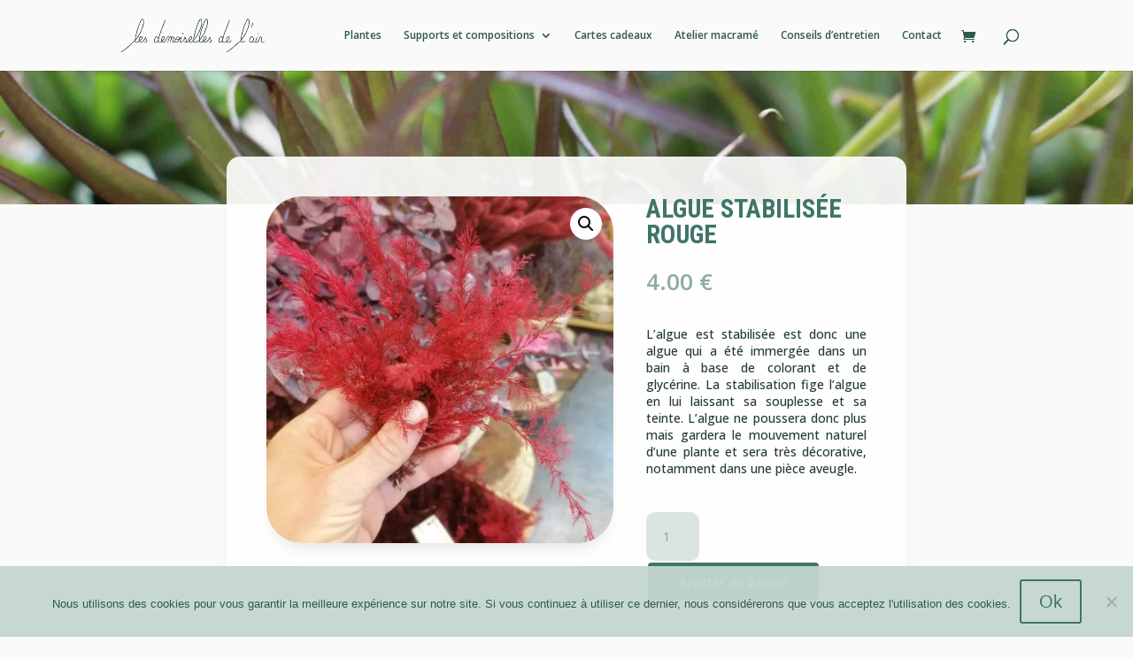

--- FILE ---
content_type: text/css
request_url: https://www.lesdemoisellesdelair.com/wp-content/et-cache/6117/et-core-unified-cpt-tb-7471-tb-7116-deferred-6117.min.css?ver=1768412755
body_size: 3834
content:
.et_pb_section_3_tb_body.et_pb_section{background-color:#C4D6D1!important}.et_pb_row_2_tb_body.et_pb_row{margin-bottom:-20px!important}.et_pb_wc_related_products_0_tb_body section.products>h1,.et_pb_wc_related_products_0_tb_body section.products>h2,.et_pb_wc_related_products_0_tb_body section.products>h3,.et_pb_wc_related_products_0_tb_body section.products>h4,.et_pb_wc_related_products_0_tb_body section.products>h5,.et_pb_wc_related_products_0_tb_body section.products>h6{font-weight:600!important;font-size:29px!important;line-height:2.2em!important}.et_pb_wc_related_products_0_tb_body ul.products li.product h3,.et_pb_wc_related_products_0_tb_body ul.products li.product h1,.et_pb_wc_related_products_0_tb_body ul.products li.product h2,.et_pb_wc_related_products_0_tb_body ul.products li.product h4,.et_pb_wc_related_products_0_tb_body ul.products li.product h5,.et_pb_wc_related_products_0_tb_body ul.products li.product h6{font-family:'Roboto Condensed',Helvetica,Arial,Lucida,sans-serif!important;font-weight:700!important;font-size:16px!important;line-height:1.6em!important}.et_pb_wc_related_products_0_tb_body ul.products li.product .price,.et_pb_wc_related_products_0_tb_body ul.products li.product .price .amount{color:#3F7569!important}.et_pb_blurb_21_tb_body .et_pb_main_blurb_image .et_pb_only_image_mode_wrap,.et_pb_blurb_21_tb_body .et_pb_main_blurb_image .et-pb-icon,.et_pb_blurb_8_tb_body .et_pb_main_blurb_image .et_pb_only_image_mode_wrap,.et_pb_blurb_8_tb_body .et_pb_main_blurb_image .et-pb-icon,.et_pb_wc_related_products_0_tb_body.et_pb_module .et_shop_image,.et_pb_blurb_23_tb_body .et_pb_main_blurb_image .et_pb_only_image_mode_wrap,.et_pb_blurb_23_tb_body .et_pb_main_blurb_image .et-pb-icon,.et_pb_blurb_10_tb_body .et_pb_main_blurb_image .et_pb_only_image_mode_wrap,.et_pb_blurb_10_tb_body .et_pb_main_blurb_image .et-pb-icon,.et_pb_blurb_22_tb_body .et_pb_main_blurb_image .et_pb_only_image_mode_wrap,.et_pb_blurb_22_tb_body .et_pb_main_blurb_image .et-pb-icon,.et_pb_blurb_11_tb_body .et_pb_main_blurb_image .et_pb_only_image_mode_wrap,.et_pb_blurb_11_tb_body .et_pb_main_blurb_image .et-pb-icon,.et_pb_blurb_20_tb_body .et_pb_main_blurb_image .et_pb_only_image_mode_wrap,.et_pb_blurb_20_tb_body .et_pb_main_blurb_image .et-pb-icon,.et_pb_blurb_9_tb_body .et_pb_main_blurb_image .et_pb_only_image_mode_wrap,.et_pb_blurb_9_tb_body .et_pb_main_blurb_image .et-pb-icon{border-radius:20px 20px 20px 20px;overflow:hidden}.et_pb_blurb_9_tb_body .et_pb_main_blurb_image .et_pb_image_wrap,.et_pb_blurb_2_tb_body .et_pb_main_blurb_image .et_pb_image_wrap,.et_pb_blurb_8_tb_body .et_pb_main_blurb_image .et_pb_image_wrap,.et_pb_blurb_7_tb_body .et_pb_main_blurb_image .et_pb_image_wrap,.et_pb_blurb_6_tb_body .et_pb_main_blurb_image .et_pb_image_wrap,.et_pb_blurb_5_tb_body .et_pb_main_blurb_image .et_pb_image_wrap,.et_pb_blurb_4_tb_body .et_pb_main_blurb_image .et_pb_image_wrap,.et_pb_blurb_23_tb_body .et_pb_main_blurb_image .et_pb_image_wrap,.et_pb_blurb_15_tb_body .et_pb_main_blurb_image .et_pb_image_wrap,.et_pb_blurb_11_tb_body .et_pb_main_blurb_image .et_pb_image_wrap,.et_pb_blurb_12_tb_body .et_pb_main_blurb_image .et_pb_image_wrap,.et_pb_blurb_13_tb_body .et_pb_main_blurb_image .et_pb_image_wrap,.et_pb_blurb_14_tb_body .et_pb_main_blurb_image .et_pb_image_wrap,.et_pb_blurb_16_tb_body .et_pb_main_blurb_image .et_pb_image_wrap,.et_pb_blurb_17_tb_body .et_pb_main_blurb_image .et_pb_image_wrap,.et_pb_blurb_18_tb_body .et_pb_main_blurb_image .et_pb_image_wrap,.et_pb_blurb_19_tb_body .et_pb_main_blurb_image .et_pb_image_wrap,.et_pb_blurb_20_tb_body .et_pb_main_blurb_image .et_pb_image_wrap,.et_pb_blurb_21_tb_body .et_pb_main_blurb_image .et_pb_image_wrap,.et_pb_blurb_22_tb_body .et_pb_main_blurb_image .et_pb_image_wrap,.et_pb_blurb_3_tb_body .et_pb_main_blurb_image .et_pb_image_wrap,.et_pb_blurb_10_tb_body .et_pb_main_blurb_image .et_pb_image_wrap,.et_pb_blurb_1_tb_body .et_pb_main_blurb_image .et_pb_image_wrap,.et_pb_blurb_0_tb_body .et_pb_main_blurb_image .et_pb_image_wrap,.et_pb_wc_related_products_0_tb_body .et_shop_image{box-shadow:0px 12px 18px -9px rgba(36,60,56,0.15)}.et_pb_wc_related_products_0_tb_body ul.products li.product span.onsale{padding-top:6px!important;padding-right:18px!important;padding-bottom:6px!important;padding-left:18px!important;margin-top:0px!important;margin-right:0px!important;margin-bottom:0px!important;margin-left:0px!important}.et_pb_wc_related_products_0_tb_body ul.products li.product .star-rating{width:calc(5.4em + (0px * 4))}.et_pb_section_4_tb_body.et_pb_section{padding-bottom:50px;background-color:#FAFAFA!important}.et_pb_row_8_tb_body.et_pb_row,.et_pb_row_3_tb_body.et_pb_row,.et_pb_row_5_tb_body.et_pb_row,.et_pb_row_12_tb_body.et_pb_row,.et_pb_row_15_tb_body.et_pb_row{padding-left:10px!important;padding-left:10px}.et_pb_text_1_tb_body,.et_pb_text_3_tb_body,.et_pb_text_5_tb_body,.et_pb_text_4_tb_body,.et_pb_text_0_tb_body,.et_pb_text_2_tb_body{font-weight:700}.et_pb_text_4_tb_body h2,.et_pb_text_0_tb_body h2{font-weight:700;font-size:29px;color:#305850!important}.et_pb_divider_0_tb_body{margin-top:-30px!important;width:93%}.et_pb_divider_1_tb_body:before,.et_pb_divider_5_tb_body:before,.et_pb_divider_0_tb_body:before,.et_pb_divider_3_tb_body:before,.et_pb_divider_2_tb_body:before,.et_pb_divider_4_tb_body:before{border-top-color:#C4D6D1;border-top-width:4px}.et_pb_row_11_tb_body.et_pb_row,.et_pb_row_4_tb_body.et_pb_row{margin-top:-20px!important;margin-left:175px!important}.et_pb_row_4_tb_body,body #page-container .et-db #et-boc .et-l .et_pb_row_4_tb_body.et_pb_row,body.et_pb_pagebuilder_layout.single #page-container #et-boc .et-l .et_pb_row_4_tb_body.et_pb_row,body.et_pb_pagebuilder_layout.single.et_full_width_page #page-container .et_pb_row_4_tb_body.et_pb_row,.et_pb_row_11_tb_body,body #page-container .et-db #et-boc .et-l .et_pb_row_11_tb_body.et_pb_row,body.et_pb_pagebuilder_layout.single #page-container #et-boc .et-l .et_pb_row_11_tb_body.et_pb_row,body.et_pb_pagebuilder_layout.single.et_full_width_page #page-container .et_pb_row_11_tb_body.et_pb_row{width:70%}.et_pb_blurb_17_tb_body.et_pb_blurb .et_pb_module_header,.et_pb_blurb_17_tb_body.et_pb_blurb .et_pb_module_header a,.et_pb_blurb_18_tb_body.et_pb_blurb .et_pb_module_header,.et_pb_blurb_18_tb_body.et_pb_blurb .et_pb_module_header a,.et_pb_blurb_19_tb_body.et_pb_blurb .et_pb_module_header,.et_pb_blurb_19_tb_body.et_pb_blurb .et_pb_module_header a,.et_pb_blurb_1_tb_body.et_pb_blurb .et_pb_module_header,.et_pb_blurb_1_tb_body.et_pb_blurb .et_pb_module_header a,.et_pb_blurb_2_tb_body.et_pb_blurb .et_pb_module_header,.et_pb_blurb_2_tb_body.et_pb_blurb .et_pb_module_header a,.et_pb_blurb_16_tb_body.et_pb_blurb .et_pb_module_header,.et_pb_blurb_16_tb_body.et_pb_blurb .et_pb_module_header a,.et_pb_blurb_0_tb_body.et_pb_blurb .et_pb_module_header,.et_pb_blurb_0_tb_body.et_pb_blurb .et_pb_module_header a,.et_pb_blurb_3_tb_body.et_pb_blurb .et_pb_module_header,.et_pb_blurb_3_tb_body.et_pb_blurb .et_pb_module_header a{font-weight:600;font-size:24px;color:#305850!important;text-align:center}.et_pb_blurb_15_tb_body.et_pb_blurb,.et_pb_blurb_0_tb_body.et_pb_blurb,.et_pb_blurb_14_tb_body.et_pb_blurb,.et_pb_blurb_1_tb_body.et_pb_blurb,.et_pb_blurb_13_tb_body.et_pb_blurb,.et_pb_blurb_2_tb_body.et_pb_blurb,.et_pb_blurb_3_tb_body.et_pb_blurb,.et_pb_blurb_12_tb_body.et_pb_blurb{font-family:'Tangerine',handwriting;font-size:27px;color:#243C38!important}.et_pb_blurb_17_tb_body .et_pb_main_blurb_image .et_pb_only_image_mode_wrap,.et_pb_blurb_17_tb_body .et_pb_main_blurb_image .et-pb-icon,.et_pb_blurb_1_tb_body .et_pb_main_blurb_image .et_pb_only_image_mode_wrap,.et_pb_blurb_1_tb_body .et_pb_main_blurb_image .et-pb-icon,.et_pb_blurb_6_tb_body .et_pb_main_blurb_image .et_pb_only_image_mode_wrap,.et_pb_blurb_6_tb_body .et_pb_main_blurb_image .et-pb-icon,.et_pb_blurb_15_tb_body .et_pb_main_blurb_image .et_pb_only_image_mode_wrap,.et_pb_blurb_15_tb_body .et_pb_main_blurb_image .et-pb-icon,.et_pb_blurb_2_tb_body .et_pb_main_blurb_image .et_pb_only_image_mode_wrap,.et_pb_blurb_2_tb_body .et_pb_main_blurb_image .et-pb-icon,.et_pb_blurb_16_tb_body .et_pb_main_blurb_image .et_pb_only_image_mode_wrap,.et_pb_blurb_16_tb_body .et_pb_main_blurb_image .et-pb-icon,.et_pb_blurb_14_tb_body .et_pb_main_blurb_image .et_pb_only_image_mode_wrap,.et_pb_blurb_14_tb_body .et_pb_main_blurb_image .et-pb-icon,.et_pb_blurb_3_tb_body .et_pb_main_blurb_image .et_pb_only_image_mode_wrap,.et_pb_blurb_3_tb_body .et_pb_main_blurb_image .et-pb-icon,.et_pb_blurb_5_tb_body .et_pb_main_blurb_image .et_pb_only_image_mode_wrap,.et_pb_blurb_5_tb_body .et_pb_main_blurb_image .et-pb-icon,.et_pb_blurb_12_tb_body .et_pb_main_blurb_image .et_pb_only_image_mode_wrap,.et_pb_blurb_12_tb_body .et_pb_main_blurb_image .et-pb-icon,.et_pb_blurb_13_tb_body .et_pb_main_blurb_image .et_pb_only_image_mode_wrap,.et_pb_blurb_13_tb_body .et_pb_main_blurb_image .et-pb-icon,.et_pb_blurb_7_tb_body .et_pb_main_blurb_image .et_pb_only_image_mode_wrap,.et_pb_blurb_7_tb_body .et_pb_main_blurb_image .et-pb-icon,.et_pb_blurb_19_tb_body .et_pb_main_blurb_image .et_pb_only_image_mode_wrap,.et_pb_blurb_19_tb_body .et_pb_main_blurb_image .et-pb-icon,.et_pb_blurb_0_tb_body .et_pb_main_blurb_image .et_pb_only_image_mode_wrap,.et_pb_blurb_0_tb_body .et_pb_main_blurb_image .et-pb-icon,.et_pb_blurb_18_tb_body .et_pb_main_blurb_image .et_pb_only_image_mode_wrap,.et_pb_blurb_18_tb_body .et_pb_main_blurb_image .et-pb-icon,.et_pb_blurb_4_tb_body .et_pb_main_blurb_image .et_pb_only_image_mode_wrap,.et_pb_blurb_4_tb_body .et_pb_main_blurb_image .et-pb-icon{border-radius:40px 40px 40px 40px;overflow:hidden}.et_pb_button_7_tb_body_wrapper .et_pb_button_7_tb_body,.et_pb_button_7_tb_body_wrapper .et_pb_button_7_tb_body:hover,.et_pb_button_14_tb_body_wrapper .et_pb_button_14_tb_body,.et_pb_button_14_tb_body_wrapper .et_pb_button_14_tb_body:hover,.et_pb_button_11_tb_body_wrapper .et_pb_button_11_tb_body,.et_pb_button_11_tb_body_wrapper .et_pb_button_11_tb_body:hover,.et_pb_button_0_tb_body_wrapper .et_pb_button_0_tb_body,.et_pb_button_0_tb_body_wrapper .et_pb_button_0_tb_body:hover,.et_pb_button_10_tb_body_wrapper .et_pb_button_10_tb_body,.et_pb_button_10_tb_body_wrapper .et_pb_button_10_tb_body:hover,.et_pb_button_8_tb_body_wrapper .et_pb_button_8_tb_body,.et_pb_button_8_tb_body_wrapper .et_pb_button_8_tb_body:hover,.et_pb_button_13_tb_body_wrapper .et_pb_button_13_tb_body,.et_pb_button_13_tb_body_wrapper .et_pb_button_13_tb_body:hover,.et_pb_button_12_tb_body_wrapper .et_pb_button_12_tb_body,.et_pb_button_12_tb_body_wrapper .et_pb_button_12_tb_body:hover,.et_pb_button_6_tb_body_wrapper .et_pb_button_6_tb_body,.et_pb_button_6_tb_body_wrapper .et_pb_button_6_tb_body:hover,.et_pb_button_18_tb_body_wrapper .et_pb_button_18_tb_body,.et_pb_button_18_tb_body_wrapper .et_pb_button_18_tb_body:hover,.et_pb_button_20_tb_body_wrapper .et_pb_button_20_tb_body,.et_pb_button_20_tb_body_wrapper .et_pb_button_20_tb_body:hover,.et_pb_button_15_tb_body_wrapper .et_pb_button_15_tb_body,.et_pb_button_15_tb_body_wrapper .et_pb_button_15_tb_body:hover,.et_pb_button_21_tb_body_wrapper .et_pb_button_21_tb_body,.et_pb_button_21_tb_body_wrapper .et_pb_button_21_tb_body:hover,.et_pb_button_19_tb_body_wrapper .et_pb_button_19_tb_body,.et_pb_button_19_tb_body_wrapper .et_pb_button_19_tb_body:hover,.et_pb_button_22_tb_body_wrapper .et_pb_button_22_tb_body,.et_pb_button_22_tb_body_wrapper .et_pb_button_22_tb_body:hover,.et_pb_button_4_tb_body_wrapper .et_pb_button_4_tb_body,.et_pb_button_4_tb_body_wrapper .et_pb_button_4_tb_body:hover,.et_pb_button_17_tb_body_wrapper .et_pb_button_17_tb_body,.et_pb_button_17_tb_body_wrapper .et_pb_button_17_tb_body:hover,.et_pb_button_3_tb_body_wrapper .et_pb_button_3_tb_body,.et_pb_button_3_tb_body_wrapper .et_pb_button_3_tb_body:hover,.et_pb_button_2_tb_body_wrapper .et_pb_button_2_tb_body,.et_pb_button_2_tb_body_wrapper .et_pb_button_2_tb_body:hover,.et_pb_button_9_tb_body_wrapper .et_pb_button_9_tb_body,.et_pb_button_9_tb_body_wrapper .et_pb_button_9_tb_body:hover,.et_pb_button_5_tb_body_wrapper .et_pb_button_5_tb_body,.et_pb_button_5_tb_body_wrapper .et_pb_button_5_tb_body:hover,.et_pb_button_16_tb_body_wrapper .et_pb_button_16_tb_body,.et_pb_button_16_tb_body_wrapper .et_pb_button_16_tb_body:hover,.et_pb_button_23_tb_body_wrapper .et_pb_button_23_tb_body,.et_pb_button_23_tb_body_wrapper .et_pb_button_23_tb_body:hover,.et_pb_button_1_tb_body_wrapper .et_pb_button_1_tb_body,.et_pb_button_1_tb_body_wrapper .et_pb_button_1_tb_body:hover{padding-top:10px!important;padding-right:35px!important;padding-bottom:10px!important;padding-left:35px!important}.et_pb_button_2_tb_body_wrapper,.et_pb_button_1_tb_body_wrapper,.et_pb_button_0_tb_body_wrapper,.et_pb_button_12_tb_body_wrapper,.et_pb_button_13_tb_body_wrapper,.et_pb_button_3_tb_body_wrapper,.et_pb_button_14_tb_body_wrapper,.et_pb_button_15_tb_body_wrapper{margin-top:-5px!important}body #page-container .et_pb_section .et_pb_button_20_tb_body,body #page-container .et_pb_section .et_pb_button_19_tb_body,body #page-container .et_pb_section .et_pb_button_21_tb_body,body #page-container .et_pb_section .et_pb_button_18_tb_body,body #page-container .et_pb_section .et_pb_button_17_tb_body,body #page-container .et_pb_section .et_pb_button_16_tb_body,body #page-container .et_pb_section .et_pb_button_22_tb_body,body #page-container .et_pb_section .et_pb_button_23_tb_body,body #page-container .et_pb_section .et_pb_button_0_tb_body,body #page-container .et_pb_section .et_pb_button_1_tb_body,body #page-container .et_pb_section .et_pb_button_3_tb_body,body #page-container .et_pb_section .et_pb_button_2_tb_body{color:#3F7569!important;border-color:#C4D6D1;border-radius:6px;font-size:14px;font-weight:600!important;background-color:RGBA(255,255,255,0)}body #page-container .et_pb_section .et_pb_button_18_tb_body:hover,body #page-container .et_pb_section .et_pb_button_22_tb_body:hover,body #page-container .et_pb_section .et_pb_button_10_tb_body:hover,body #page-container .et_pb_section .et_pb_button_2_tb_body:hover,body #page-container .et_pb_section .et_pb_button_14_tb_body:hover,body #page-container .et_pb_section .et_pb_button_4_tb_body:hover,body #page-container .et_pb_section .et_pb_button_11_tb_body:hover,body #page-container .et_pb_section .et_pb_button_21_tb_body:hover,body #page-container .et_pb_section .et_pb_button_0_tb_body:hover,body #page-container .et_pb_section .et_pb_button_13_tb_body:hover,body #page-container .et_pb_section .et_pb_button_19_tb_body:hover,body #page-container .et_pb_section .et_pb_button_20_tb_body:hover,body #page-container .et_pb_section .et_pb_button_3_tb_body:hover,body #page-container .et_pb_section .et_pb_button_1_tb_body:hover,body #page-container .et_pb_section .et_pb_button_7_tb_body:hover,body #page-container .et_pb_section .et_pb_button_6_tb_body:hover,body #page-container .et_pb_section .et_pb_button_8_tb_body:hover,body #page-container .et_pb_section .et_pb_button_12_tb_body:hover,body #page-container .et_pb_section .et_pb_button_17_tb_body:hover,body #page-container .et_pb_section .et_pb_button_15_tb_body:hover,body #page-container .et_pb_section .et_pb_button_5_tb_body:hover,body #page-container .et_pb_section .et_pb_button_9_tb_body:hover,body #page-container .et_pb_section .et_pb_button_23_tb_body:hover,body #page-container .et_pb_section .et_pb_button_16_tb_body:hover{color:#305850!important;background-image:initial;background-color:#C4D6D1}body #page-container .et_pb_section .et_pb_button_20_tb_body:hover:after,body #page-container .et_pb_section .et_pb_button_0_tb_body:hover:after,body #page-container .et_pb_section .et_pb_button_13_tb_body:hover:after,body #page-container .et_pb_section .et_pb_button_23_tb_body:hover:after,body #page-container .et_pb_section .et_pb_button_3_tb_body:hover:after,body #page-container .et_pb_section .et_pb_button_16_tb_body:hover:after,body #page-container .et_pb_section .et_pb_button_19_tb_body:hover:after,body #page-container .et_pb_section .et_pb_button_5_tb_body:hover:after,body #page-container .et_pb_section .et_pb_button_8_tb_body:hover:after,body #page-container .et_pb_section .et_pb_button_7_tb_body:hover:after,body #page-container .et_pb_section .et_pb_button_18_tb_body:hover:after,body #page-container .et_pb_section .et_pb_button_17_tb_body:hover:after,body #page-container .et_pb_section .et_pb_button_1_tb_body:hover:after,body #page-container .et_pb_section .et_pb_button_9_tb_body:hover:after,body #page-container .et_pb_section .et_pb_button_22_tb_body:hover:after,body #page-container .et_pb_section .et_pb_button_10_tb_body:hover:after,body #page-container .et_pb_section .et_pb_button_4_tb_body:hover:after,body #page-container .et_pb_section .et_pb_button_14_tb_body:hover:after,body #page-container .et_pb_section .et_pb_button_12_tb_body:hover:after,body #page-container .et_pb_section .et_pb_button_15_tb_body:hover:after,body #page-container .et_pb_section .et_pb_button_2_tb_body:hover:after,body #page-container .et_pb_section .et_pb_button_6_tb_body:hover:after,body #page-container .et_pb_section .et_pb_button_21_tb_body:hover:after,body #page-container .et_pb_section .et_pb_button_11_tb_body:hover:after{margin-left:.3em;left:auto;margin-left:.3em;opacity:1}body #page-container .et_pb_section .et_pb_button_16_tb_body:after,body #page-container .et_pb_section .et_pb_button_17_tb_body:after,body #page-container .et_pb_section .et_pb_button_13_tb_body:after,body #page-container .et_pb_section .et_pb_button_14_tb_body:after,body #page-container .et_pb_section .et_pb_button_19_tb_body:after,body #page-container .et_pb_section .et_pb_button_18_tb_body:after,body #page-container .et_pb_section .et_pb_button_15_tb_body:after,body #page-container .et_pb_section .et_pb_button_4_tb_body:after,body #page-container .et_pb_section .et_pb_button_6_tb_body:after,body #page-container .et_pb_section .et_pb_button_5_tb_body:after,body #page-container .et_pb_section .et_pb_button_12_tb_body:after,body #page-container .et_pb_section .et_pb_button_23_tb_body:after,body #page-container .et_pb_section .et_pb_button_9_tb_body:after,body #page-container .et_pb_section .et_pb_button_1_tb_body:after,body #page-container .et_pb_section .et_pb_button_11_tb_body:after,body #page-container .et_pb_section .et_pb_button_10_tb_body:after,body #page-container .et_pb_section .et_pb_button_21_tb_body:after,body #page-container .et_pb_section .et_pb_button_0_tb_body:after,body #page-container .et_pb_section .et_pb_button_20_tb_body:after,body #page-container .et_pb_section .et_pb_button_3_tb_body:after,body #page-container .et_pb_section .et_pb_button_7_tb_body:after,body #page-container .et_pb_section .et_pb_button_22_tb_body:after,body #page-container .et_pb_section .et_pb_button_8_tb_body:after,body #page-container .et_pb_section .et_pb_button_2_tb_body:after{color:#305850;line-height:inherit;font-size:inherit!important;margin-left:-1em;left:auto;font-family:ETmodules!important;font-weight:400!important}.et_pb_button_1_tb_body,.et_pb_button_22_tb_body,.et_pb_button_17_tb_body,.et_pb_button_4_tb_body,.et_pb_button_9_tb_body,.et_pb_button_15_tb_body,.et_pb_button_16_tb_body,.et_pb_button_23_tb_body,.et_pb_button_5_tb_body,.et_pb_button_8_tb_body,.et_pb_button_0_tb_body,.et_pb_button_10_tb_body,.et_pb_button_14_tb_body,.et_pb_button_11_tb_body,.et_pb_button_19_tb_body,.et_pb_button_3_tb_body,.et_pb_button_20_tb_body,.et_pb_button_18_tb_body,.et_pb_button_2_tb_body,.et_pb_button_13_tb_body,.et_pb_button_6_tb_body,.et_pb_button_21_tb_body,.et_pb_button_12_tb_body,.et_pb_button_7_tb_body{transition:color 300ms ease 0ms,background-color 300ms ease 0ms}.et_pb_button_22_tb_body,.et_pb_button_22_tb_body:after,.et_pb_button_17_tb_body,.et_pb_button_17_tb_body:after,.et_pb_button_2_tb_body,.et_pb_button_2_tb_body:after,.et_pb_button_4_tb_body,.et_pb_button_4_tb_body:after,.et_pb_button_16_tb_body,.et_pb_button_16_tb_body:after,.et_pb_button_20_tb_body,.et_pb_button_20_tb_body:after,.et_pb_button_21_tb_body,.et_pb_button_21_tb_body:after,.et_pb_button_18_tb_body,.et_pb_button_18_tb_body:after,.et_pb_button_1_tb_body,.et_pb_button_1_tb_body:after,.et_pb_button_3_tb_body,.et_pb_button_3_tb_body:after,.et_pb_button_19_tb_body,.et_pb_button_19_tb_body:after,.et_pb_button_23_tb_body,.et_pb_button_23_tb_body:after,.et_pb_button_13_tb_body,.et_pb_button_13_tb_body:after,.et_pb_button_0_tb_body,.et_pb_button_0_tb_body:after,.et_pb_button_14_tb_body,.et_pb_button_14_tb_body:after,.et_pb_button_12_tb_body,.et_pb_button_12_tb_body:after,.et_pb_button_7_tb_body,.et_pb_button_7_tb_body:after,.et_pb_button_6_tb_body,.et_pb_button_6_tb_body:after,.et_pb_button_11_tb_body,.et_pb_button_11_tb_body:after,.et_pb_button_15_tb_body,.et_pb_button_15_tb_body:after,.et_pb_button_9_tb_body,.et_pb_button_9_tb_body:after,.et_pb_button_8_tb_body,.et_pb_button_8_tb_body:after,.et_pb_button_10_tb_body,.et_pb_button_10_tb_body:after,.et_pb_button_5_tb_body,.et_pb_button_5_tb_body:after{transition:all 300ms ease 0ms}.et_pb_section_6_tb_body.et_pb_section,.et_pb_section_5_tb_body.et_pb_section{background-color:#3F7569!important}.et_pb_text_4_tb_body h1,.et_pb_text_3_tb_body h1,.et_pb_text_1_tb_body h1{color:#FFFFFF!important}.et_pb_text_3_tb_body h2,.et_pb_text_1_tb_body h2,.et_pb_text_2_tb_body h2{font-weight:700;font-size:29px;color:#FFFFFF!important}.et_pb_divider_1_tb_body,.et_pb_divider_5_tb_body,.et_pb_divider_4_tb_body,.et_pb_divider_2_tb_body,.et_pb_divider_3_tb_body{margin-top:-30px!important}.et_pb_row_6_tb_body.et_pb_row,.et_pb_row_13_tb_body.et_pb_row{margin-top:-20px!important}.et_pb_row_6_tb_body,.et_pb_row_13_tb_body,.et_pb_row_7_tb_body,.et_pb_row_14_tb_body{display:flex}.et_pb_blurb_5_tb_body.et_pb_blurb .et_pb_module_header,.et_pb_blurb_5_tb_body.et_pb_blurb .et_pb_module_header a,.et_pb_blurb_11_tb_body.et_pb_blurb .et_pb_module_header,.et_pb_blurb_11_tb_body.et_pb_blurb .et_pb_module_header a,.et_pb_blurb_12_tb_body.et_pb_blurb .et_pb_module_header,.et_pb_blurb_12_tb_body.et_pb_blurb .et_pb_module_header a,.et_pb_blurb_15_tb_body.et_pb_blurb .et_pb_module_header,.et_pb_blurb_15_tb_body.et_pb_blurb .et_pb_module_header a,.et_pb_blurb_13_tb_body.et_pb_blurb .et_pb_module_header,.et_pb_blurb_13_tb_body.et_pb_blurb .et_pb_module_header a,.et_pb_blurb_8_tb_body.et_pb_blurb .et_pb_module_header,.et_pb_blurb_8_tb_body.et_pb_blurb .et_pb_module_header a,.et_pb_blurb_6_tb_body.et_pb_blurb .et_pb_module_header,.et_pb_blurb_6_tb_body.et_pb_blurb .et_pb_module_header a,.et_pb_blurb_10_tb_body.et_pb_blurb .et_pb_module_header,.et_pb_blurb_10_tb_body.et_pb_blurb .et_pb_module_header a,.et_pb_blurb_4_tb_body.et_pb_blurb .et_pb_module_header,.et_pb_blurb_4_tb_body.et_pb_blurb .et_pb_module_header a,.et_pb_blurb_14_tb_body.et_pb_blurb .et_pb_module_header,.et_pb_blurb_14_tb_body.et_pb_blurb .et_pb_module_header a,.et_pb_blurb_7_tb_body.et_pb_blurb .et_pb_module_header,.et_pb_blurb_7_tb_body.et_pb_blurb .et_pb_module_header a,.et_pb_blurb_9_tb_body.et_pb_blurb .et_pb_module_header,.et_pb_blurb_9_tb_body.et_pb_blurb .et_pb_module_header a{font-weight:600;font-size:24px;color:#FFFFFF!important;text-align:center}.et_pb_blurb_10_tb_body.et_pb_blurb,.et_pb_blurb_20_tb_body.et_pb_blurb,.et_pb_blurb_22_tb_body.et_pb_blurb,.et_pb_blurb_8_tb_body.et_pb_blurb,.et_pb_blurb_23_tb_body.et_pb_blurb,.et_pb_blurb_9_tb_body.et_pb_blurb,.et_pb_blurb_5_tb_body.et_pb_blurb,.et_pb_blurb_21_tb_body.et_pb_blurb,.et_pb_blurb_17_tb_body.et_pb_blurb,.et_pb_blurb_4_tb_body.et_pb_blurb,.et_pb_blurb_11_tb_body.et_pb_blurb,.et_pb_blurb_16_tb_body.et_pb_blurb,.et_pb_blurb_7_tb_body.et_pb_blurb,.et_pb_blurb_6_tb_body.et_pb_blurb,.et_pb_blurb_19_tb_body.et_pb_blurb,.et_pb_blurb_18_tb_body.et_pb_blurb{font-family:'Tangerine',handwriting;font-size:27px}.et_pb_button_21_tb_body_wrapper,.et_pb_button_4_tb_body_wrapper,.et_pb_button_9_tb_body_wrapper,.et_pb_button_23_tb_body_wrapper,.et_pb_button_16_tb_body_wrapper,.et_pb_button_8_tb_body_wrapper,.et_pb_button_10_tb_body_wrapper,.et_pb_button_5_tb_body_wrapper,.et_pb_button_22_tb_body_wrapper,.et_pb_button_19_tb_body_wrapper,.et_pb_button_7_tb_body_wrapper,.et_pb_button_11_tb_body_wrapper,.et_pb_button_18_tb_body_wrapper,.et_pb_button_20_tb_body_wrapper,.et_pb_button_17_tb_body_wrapper,.et_pb_button_6_tb_body_wrapper{margin-top:-10px!important}body #page-container .et_pb_section .et_pb_button_14_tb_body,body #page-container .et_pb_section .et_pb_button_10_tb_body,body #page-container .et_pb_section .et_pb_button_5_tb_body,body #page-container .et_pb_section .et_pb_button_7_tb_body,body #page-container .et_pb_section .et_pb_button_11_tb_body,body #page-container .et_pb_section .et_pb_button_13_tb_body,body #page-container .et_pb_section .et_pb_button_6_tb_body,body #page-container .et_pb_section .et_pb_button_4_tb_body,body #page-container .et_pb_section .et_pb_button_8_tb_body,body #page-container .et_pb_section .et_pb_button_12_tb_body,body #page-container .et_pb_section .et_pb_button_15_tb_body,body #page-container .et_pb_section .et_pb_button_9_tb_body{color:#FFFFFF!important;border-color:#C4D6D1;border-radius:6px;font-size:14px;font-weight:600!important;background-color:RGBA(255,255,255,0)}.et_pb_row_14_tb_body.et_pb_row,.et_pb_row_7_tb_body.et_pb_row{margin-top:-50px!important}.et_pb_row_16_tb_body,.et_pb_row_9_tb_body{border-width:0px;border-color:#C4D6D1;overflow-x:visible;overflow-y:hidden}.et_pb_row_16_tb_body.et_pb_row,.et_pb_row_9_tb_body.et_pb_row{padding-top:25px!important;padding-bottom:0px!important;padding-left:30px!important;margin-top:-20px!important;padding-top:25px;padding-bottom:0px;padding-left:30px}.et_pb_section_7_tb_body.et_pb_section{padding-bottom:50px;background-color:#3F7569!important}.et_pb_row_10_tb_body.et_pb_row{padding-left:10px!important;margin-top:10px!important;padding-left:10px}.et_pb_section_8_tb_body.et_pb_section,.et_pb_section_9_tb_body.et_pb_section{background-color:#FAFAFA!important}.et_pb_text_5_tb_body h2{font-weight:700;font-size:29px;color:#3F7569!important}.et_pb_blurb_23_tb_body.et_pb_blurb .et_pb_module_header,.et_pb_blurb_23_tb_body.et_pb_blurb .et_pb_module_header a,.et_pb_blurb_21_tb_body.et_pb_blurb .et_pb_module_header,.et_pb_blurb_21_tb_body.et_pb_blurb .et_pb_module_header a,.et_pb_blurb_22_tb_body.et_pb_blurb .et_pb_module_header,.et_pb_blurb_22_tb_body.et_pb_blurb .et_pb_module_header a,.et_pb_blurb_20_tb_body.et_pb_blurb .et_pb_module_header,.et_pb_blurb_20_tb_body.et_pb_blurb .et_pb_module_header a{font-weight:600;font-size:24px;color:#3F7569!important;text-align:center}.et_pb_divider_3_tb_body.et_pb_module{margin-left:0px!important;margin-right:auto!important}@media only screen and (min-width:981px){.et_pb_section_5_tb_body,.et_pb_section_6_tb_body,.et_pb_section_8_tb_body,.et_pb_section_9_tb_body{display:none!important}.et_pb_divider_1_tb_body,.et_pb_divider_2_tb_body,.et_pb_divider_4_tb_body,.et_pb_divider_5_tb_body{width:93%}.et_pb_row_9_tb_body,.et_pb_row_16_tb_body{/}}@media only screen and (max-width:980px){.et_pb_row_2_tb_body.et_pb_row{margin-bottom:-20px!important}body #page-container .et_pb_section .et_pb_button_20_tb_body:after,body #page-container .et_pb_section .et_pb_button_4_tb_body:after,body #page-container .et_pb_section .et_pb_button_15_tb_body:after,body #page-container .et_pb_section .et_pb_button_5_tb_body:after,body #page-container .et_pb_section .et_pb_button_9_tb_body:after,body #page-container .et_pb_section .et_pb_button_19_tb_body:after,body #page-container .et_pb_section .et_pb_button_13_tb_body:after,body #page-container .et_pb_section .et_pb_button_6_tb_body:after,body #page-container .et_pb_section .et_pb_button_16_tb_body:after,body #page-container .et_pb_section .et_pb_button_21_tb_body:after,body #page-container .et_pb_section .et_pb_button_8_tb_body:after,body #page-container .et_pb_section .et_pb_button_17_tb_body:after,body #page-container .et_pb_section .et_pb_button_7_tb_body:after,body #page-container .et_pb_section .et_pb_button_22_tb_body:after,body #page-container .et_pb_section .et_pb_button_10_tb_body:after,body #page-container .et_pb_section .et_pb_button_23_tb_body:after,body #page-container .et_pb_section .et_pb_button_0_tb_body:after,body #page-container .et_pb_section .et_pb_button_12_tb_body:after,body #page-container .et_pb_section .et_pb_button_1_tb_body:after,body #page-container .et_pb_section .et_pb_button_14_tb_body:after,body #page-container .et_pb_section .et_pb_button_2_tb_body:after,body #page-container .et_pb_section .et_pb_button_3_tb_body:after,body #page-container .et_pb_section .et_pb_button_11_tb_body:after,body #page-container .et_pb_section .et_pb_button_18_tb_body:after{line-height:inherit;font-size:inherit!important;margin-left:-1em;left:auto;display:inline-block;opacity:0;content:attr(data-icon);font-family:ETmodules!important;font-weight:400!important}body #page-container .et_pb_section .et_pb_button_11_tb_body:before,body #page-container .et_pb_section .et_pb_button_14_tb_body:before,body #page-container .et_pb_section .et_pb_button_10_tb_body:before,body #page-container .et_pb_section .et_pb_button_9_tb_body:before,body #page-container .et_pb_section .et_pb_button_8_tb_body:before,body #page-container .et_pb_section .et_pb_button_15_tb_body:before,body #page-container .et_pb_section .et_pb_button_12_tb_body:before,body #page-container .et_pb_section .et_pb_button_16_tb_body:before,body #page-container .et_pb_section .et_pb_button_17_tb_body:before,body #page-container .et_pb_section .et_pb_button_13_tb_body:before,body #page-container .et_pb_section .et_pb_button_21_tb_body:before,body #page-container .et_pb_section .et_pb_button_3_tb_body:before,body #page-container .et_pb_section .et_pb_button_0_tb_body:before,body #page-container .et_pb_section .et_pb_button_23_tb_body:before,body #page-container .et_pb_section .et_pb_button_7_tb_body:before,body #page-container .et_pb_section .et_pb_button_19_tb_body:before,body #page-container .et_pb_section .et_pb_button_6_tb_body:before,body #page-container .et_pb_section .et_pb_button_5_tb_body:before,body #page-container .et_pb_section .et_pb_button_20_tb_body:before,body #page-container .et_pb_section .et_pb_button_1_tb_body:before,body #page-container .et_pb_section .et_pb_button_4_tb_body:before,body #page-container .et_pb_section .et_pb_button_18_tb_body:before,body #page-container .et_pb_section .et_pb_button_2_tb_body:before,body #page-container .et_pb_section .et_pb_button_22_tb_body:before{display:none}body #page-container .et_pb_section .et_pb_button_13_tb_body:hover:after,body #page-container .et_pb_section .et_pb_button_22_tb_body:hover:after,body #page-container .et_pb_section .et_pb_button_17_tb_body:hover:after,body #page-container .et_pb_section .et_pb_button_14_tb_body:hover:after,body #page-container .et_pb_section .et_pb_button_21_tb_body:hover:after,body #page-container .et_pb_section .et_pb_button_20_tb_body:hover:after,body #page-container .et_pb_section .et_pb_button_15_tb_body:hover:after,body #page-container .et_pb_section .et_pb_button_18_tb_body:hover:after,body #page-container .et_pb_section .et_pb_button_16_tb_body:hover:after,body #page-container .et_pb_section .et_pb_button_19_tb_body:hover:after,body #page-container .et_pb_section .et_pb_button_10_tb_body:hover:after,body #page-container .et_pb_section .et_pb_button_12_tb_body:hover:after,body #page-container .et_pb_section .et_pb_button_8_tb_body:hover:after,body #page-container .et_pb_section .et_pb_button_0_tb_body:hover:after,body #page-container .et_pb_section .et_pb_button_1_tb_body:hover:after,body #page-container .et_pb_section .et_pb_button_2_tb_body:hover:after,body #page-container .et_pb_section .et_pb_button_3_tb_body:hover:after,body #page-container .et_pb_section .et_pb_button_4_tb_body:hover:after,body #page-container .et_pb_section .et_pb_button_5_tb_body:hover:after,body #page-container .et_pb_section .et_pb_button_6_tb_body:hover:after,body #page-container .et_pb_section .et_pb_button_7_tb_body:hover:after,body #page-container .et_pb_section .et_pb_button_23_tb_body:hover:after,body #page-container .et_pb_section .et_pb_button_9_tb_body:hover:after,body #page-container .et_pb_section .et_pb_button_11_tb_body:hover:after{margin-left:.3em;left:auto;margin-left:.3em;opacity:1}.et_pb_row_12_tb_body.et_pb_row,.et_pb_row_5_tb_body.et_pb_row,.et_pb_row_8_tb_body.et_pb_row,.et_pb_row_15_tb_body.et_pb_row{padding-left:0px!important;padding-left:0px!important}.et_pb_divider_1_tb_body,.et_pb_divider_5_tb_body,.et_pb_divider_2_tb_body,.et_pb_divider_4_tb_body{width:85%}.et_pb_blurb_16_tb_body .et_pb_main_blurb_image .et_pb_image_wrap,.et_pb_blurb_4_tb_body .et_pb_main_blurb_image .et_pb_image_wrap,.et_pb_blurb_5_tb_body .et_pb_main_blurb_image .et_pb_image_wrap,.et_pb_blurb_6_tb_body .et_pb_main_blurb_image .et_pb_image_wrap,.et_pb_blurb_7_tb_body .et_pb_main_blurb_image .et_pb_image_wrap,.et_pb_blurb_17_tb_body .et_pb_main_blurb_image .et_pb_image_wrap,.et_pb_blurb_18_tb_body .et_pb_main_blurb_image .et_pb_image_wrap,.et_pb_blurb_19_tb_body .et_pb_main_blurb_image .et_pb_image_wrap{max-width:10em}.et_pb_row_16_tb_body,.et_pb_row_9_tb_body{border-right-width:0px;border-left-width:0px;border-right-color:#C4D6D1;overflow-x:scroll}.et_pb_row_16_tb_body.et_pb_row,.et_pb_row_9_tb_body.et_pb_row{padding-top:25px!important;padding-right:100px!important;padding-bottom:0px!important;padding-left:70px!important;padding-top:25px!important;padding-right:100px!important;padding-bottom:0px!important;padding-left:70px!important}.et_pb_row_16_tb_body,body #page-container .et-db #et-boc .et-l .et_pb_row_16_tb_body.et_pb_row,body.et_pb_pagebuilder_layout.single #page-container #et-boc .et-l .et_pb_row_16_tb_body.et_pb_row,body.et_pb_pagebuilder_layout.single.et_full_width_page #page-container .et_pb_row_16_tb_body.et_pb_row,.et_pb_row_9_tb_body,body #page-container .et-db #et-boc .et-l .et_pb_row_9_tb_body.et_pb_row,body.et_pb_pagebuilder_layout.single #page-container #et-boc .et-l .et_pb_row_9_tb_body.et_pb_row,body.et_pb_pagebuilder_layout.single.et_full_width_page #page-container .et_pb_row_9_tb_body.et_pb_row{width:100%}.et_pb_blurb_8_tb_body .et_pb_main_blurb_image .et_pb_image_wrap,.et_pb_blurb_23_tb_body .et_pb_main_blurb_image .et_pb_image_wrap,.et_pb_blurb_11_tb_body .et_pb_main_blurb_image .et_pb_image_wrap,.et_pb_blurb_10_tb_body .et_pb_main_blurb_image .et_pb_image_wrap,.et_pb_blurb_22_tb_body .et_pb_main_blurb_image .et_pb_image_wrap,.et_pb_blurb_21_tb_body .et_pb_main_blurb_image .et_pb_image_wrap,.et_pb_blurb_9_tb_body .et_pb_main_blurb_image .et_pb_image_wrap,.et_pb_blurb_20_tb_body .et_pb_main_blurb_image .et_pb_image_wrap{max-width:12em}.et_pb_section_7_tb_body.et_pb_section{padding-bottom:50px}.et_pb_row_10_tb_body.et_pb_row{padding-left:10px!important;padding-left:10px!important}.et_pb_divider_1_tb_body.et_pb_module,.et_pb_divider_2_tb_body.et_pb_module,.et_pb_divider_4_tb_body.et_pb_module,.et_pb_divider_5_tb_body.et_pb_module{margin-left:auto!important;margin-right:auto!important}}@media only screen and (min-width:768px) and (max-width:980px){.et_pb_section_4_tb_body,.et_pb_section_6_tb_body,.et_pb_section_7_tb_body,.et_pb_section_9_tb_body{display:none!important}.et_pb_row_9_tb_body,.et_pb_row_16_tb_body{overflow-x:scroll;display:grid;grid-template-columns:repeat(3,60%)}}@media only screen and (max-width:767px){.et_pb_row_2_tb_body.et_pb_row{padding-right:20px!important;padding-left:20px!important;margin-top:-30px!important;margin-bottom:-20px!important;padding-right:20px!important;padding-left:20px!important}.et_pb_section_5_tb_body,.et_pb_section_8_tb_body,.et_pb_section_7_tb_body,.et_pb_section_4_tb_body{display:none!important}body #page-container .et_pb_section .et_pb_button_5_tb_body:after,body #page-container .et_pb_section .et_pb_button_15_tb_body:after,body #page-container .et_pb_section .et_pb_button_11_tb_body:after,body #page-container .et_pb_section .et_pb_button_14_tb_body:after,body #page-container .et_pb_section .et_pb_button_10_tb_body:after,body #page-container .et_pb_section .et_pb_button_12_tb_body:after,body #page-container .et_pb_section .et_pb_button_9_tb_body:after,body #page-container .et_pb_section .et_pb_button_16_tb_body:after,body #page-container .et_pb_section .et_pb_button_8_tb_body:after,body #page-container .et_pb_section .et_pb_button_17_tb_body:after,body #page-container .et_pb_section .et_pb_button_18_tb_body:after,body #page-container .et_pb_section .et_pb_button_7_tb_body:after,body #page-container .et_pb_section .et_pb_button_19_tb_body:after,body #page-container .et_pb_section .et_pb_button_6_tb_body:after,body #page-container .et_pb_section .et_pb_button_13_tb_body:after,body #page-container .et_pb_section .et_pb_button_20_tb_body:after,body #page-container .et_pb_section .et_pb_button_3_tb_body:after,body #page-container .et_pb_section .et_pb_button_23_tb_body:after,body #page-container .et_pb_section .et_pb_button_0_tb_body:after,body #page-container .et_pb_section .et_pb_button_4_tb_body:after,body #page-container .et_pb_section .et_pb_button_21_tb_body:after,body #page-container .et_pb_section .et_pb_button_2_tb_body:after,body #page-container .et_pb_section .et_pb_button_1_tb_body:after,body #page-container .et_pb_section .et_pb_button_22_tb_body:after{line-height:inherit;font-size:inherit!important;margin-left:-1em;left:auto;display:inline-block;opacity:0;content:attr(data-icon);font-family:ETmodules!important;font-weight:400!important}body #page-container .et_pb_section .et_pb_button_9_tb_body:before,body #page-container .et_pb_section .et_pb_button_2_tb_body:before,body #page-container .et_pb_section .et_pb_button_10_tb_body:before,body #page-container .et_pb_section .et_pb_button_15_tb_body:before,body #page-container .et_pb_section .et_pb_button_12_tb_body:before,body #page-container .et_pb_section .et_pb_button_1_tb_body:before,body #page-container .et_pb_section .et_pb_button_20_tb_body:before,body #page-container .et_pb_section .et_pb_button_23_tb_body:before,body #page-container .et_pb_section .et_pb_button_14_tb_body:before,body #page-container .et_pb_section .et_pb_button_0_tb_body:before,body #page-container .et_pb_section .et_pb_button_13_tb_body:before,body #page-container .et_pb_section .et_pb_button_11_tb_body:before,body #page-container .et_pb_section .et_pb_button_16_tb_body:before,body #page-container .et_pb_section .et_pb_button_8_tb_body:before,body #page-container .et_pb_section .et_pb_button_3_tb_body:before,body #page-container .et_pb_section .et_pb_button_4_tb_body:before,body #page-container .et_pb_section .et_pb_button_5_tb_body:before,body #page-container .et_pb_section .et_pb_button_6_tb_body:before,body #page-container .et_pb_section .et_pb_button_19_tb_body:before,body #page-container .et_pb_section .et_pb_button_21_tb_body:before,body #page-container .et_pb_section .et_pb_button_7_tb_body:before,body #page-container .et_pb_section .et_pb_button_18_tb_body:before,body #page-container .et_pb_section .et_pb_button_17_tb_body:before,body #page-container .et_pb_section .et_pb_button_22_tb_body:before{display:none}body #page-container .et_pb_section .et_pb_button_18_tb_body:hover:after,body #page-container .et_pb_section .et_pb_button_17_tb_body:hover:after,body #page-container .et_pb_section .et_pb_button_21_tb_body:hover:after,body #page-container .et_pb_section .et_pb_button_14_tb_body:hover:after,body #page-container .et_pb_section .et_pb_button_15_tb_body:hover:after,body #page-container .et_pb_section .et_pb_button_19_tb_body:hover:after,body #page-container .et_pb_section .et_pb_button_13_tb_body:hover:after,body #page-container .et_pb_section .et_pb_button_16_tb_body:hover:after,body #page-container .et_pb_section .et_pb_button_22_tb_body:hover:after,body #page-container .et_pb_section .et_pb_button_20_tb_body:hover:after,body #page-container .et_pb_section .et_pb_button_23_tb_body:hover:after,body #page-container .et_pb_section .et_pb_button_12_tb_body:hover:after,body #page-container .et_pb_section .et_pb_button_9_tb_body:hover:after,body #page-container .et_pb_section .et_pb_button_6_tb_body:hover:after,body #page-container .et_pb_section .et_pb_button_5_tb_body:hover:after,body #page-container .et_pb_section .et_pb_button_8_tb_body:hover:after,body #page-container .et_pb_section .et_pb_button_4_tb_body:hover:after,body #page-container .et_pb_section .et_pb_button_7_tb_body:hover:after,body #page-container .et_pb_section .et_pb_button_10_tb_body:hover:after,body #page-container .et_pb_section .et_pb_button_11_tb_body:hover:after,body #page-container .et_pb_section .et_pb_button_3_tb_body:hover:after,body #page-container .et_pb_section .et_pb_button_2_tb_body:hover:after,body #page-container .et_pb_section .et_pb_button_1_tb_body:hover:after,body #page-container .et_pb_section .et_pb_button_0_tb_body:hover:after{margin-left:.3em;left:auto;margin-left:.3em;opacity:1}.et_pb_row_5_tb_body.et_pb_row,.et_pb_row_12_tb_body.et_pb_row,.et_pb_row_8_tb_body.et_pb_row,.et_pb_row_15_tb_body.et_pb_row{padding-left:0px!important;padding-left:0px!important}.et_pb_divider_1_tb_body,.et_pb_divider_4_tb_body{width:95%}.et_pb_blurb_4_tb_body .et_pb_main_blurb_image .et_pb_image_wrap,.et_pb_blurb_5_tb_body .et_pb_main_blurb_image .et_pb_image_wrap,.et_pb_blurb_6_tb_body .et_pb_main_blurb_image .et_pb_image_wrap,.et_pb_blurb_7_tb_body .et_pb_main_blurb_image .et_pb_image_wrap,.et_pb_blurb_19_tb_body .et_pb_main_blurb_image .et_pb_image_wrap,.et_pb_blurb_18_tb_body .et_pb_main_blurb_image .et_pb_image_wrap,.et_pb_blurb_17_tb_body .et_pb_main_blurb_image .et_pb_image_wrap,.et_pb_blurb_16_tb_body .et_pb_main_blurb_image .et_pb_image_wrap{max-width:11em}.et_pb_divider_2_tb_body,.et_pb_divider_3_tb_body{width:80%}.et_pb_row_9_tb_body,.et_pb_row_16_tb_body{border-right-width:0px;border-left-width:0px;border-right-color:#C4D6D1;overflow-x:scroll;display:grid;grid-template-columns:repeat(4,75%)}.et_pb_row_9_tb_body.et_pb_row,.et_pb_row_16_tb_body.et_pb_row{padding-right:0px!important;padding-left:30px!important;padding-right:0px!important;padding-left:30px!important}.et_pb_blurb_21_tb_body .et_pb_main_blurb_image .et_pb_image_wrap,.et_pb_blurb_23_tb_body .et_pb_main_blurb_image .et_pb_image_wrap,.et_pb_blurb_10_tb_body .et_pb_main_blurb_image .et_pb_image_wrap,.et_pb_blurb_22_tb_body .et_pb_main_blurb_image .et_pb_image_wrap,.et_pb_blurb_9_tb_body .et_pb_main_blurb_image .et_pb_image_wrap,.et_pb_blurb_8_tb_body .et_pb_main_blurb_image .et_pb_image_wrap,.et_pb_blurb_20_tb_body .et_pb_main_blurb_image .et_pb_image_wrap,.et_pb_blurb_11_tb_body .et_pb_main_blurb_image .et_pb_image_wrap{max-width:9em}.et_pb_section_7_tb_body.et_pb_section{padding-right:40px;padding-bottom:30px;padding-left:40px}.et_pb_text_3_tb_body h2{line-height:1.1em}.et_pb_divider_5_tb_body{width:84%}.et_pb_divider_3_tb_body.et_pb_module,.et_pb_divider_1_tb_body.et_pb_module,.et_pb_divider_4_tb_body.et_pb_module,.et_pb_divider_5_tb_body.et_pb_module,.et_pb_divider_2_tb_body.et_pb_module{margin-left:auto!important;margin-right:auto!important}.et_pb_row_10_tb_body.et_pb_row{padding-left:0px!important;margin-top:-20px!important;margin-left:auto!important;margin-right:auto!important;padding-left:0px!important}}.et_pb_section_0_tb_footer.et_pb_section{padding-bottom:30px;background-color:#305850!important}.et_pb_row_0_tb_footer{transform:translateX(-65px) translateY(0px)}.et_pb_image_0_tb_footer{margin-top:-25px!important;text-align:left;margin-left:0}.et_pb_text_3_tb_footer.et_pb_text a,.et_pb_text_0_tb_footer.et_pb_text,.et_pb_text_1_tb_footer.et_pb_text,.et_pb_text_2_tb_footer.et_pb_text,.et_pb_text_3_tb_footer.et_pb_text{color:#FAFAFA!important}.et_pb_text_0_tb_footer,.et_pb_text_2_tb_footer{font-family:'Roboto Condensed',Helvetica,Arial,Lucida,sans-serif;font-weight:700;text-transform:uppercase;font-size:18px}.et_pb_text_1_tb_footer,.et_pb_text_3_tb_footer{line-height:0.6em;line-height:0.6em;margin-top:-10px!important}.et_pb_section_1_tb_footer.et_pb_section{padding-top:0px;padding-bottom:0px;background-color:#243C38!important}.et_pb_row_1_tb_footer.et_pb_row{padding-top:15px!important;padding-bottom:15px!important;padding-top:15px;padding-bottom:15px}.et_pb_text_4_tb_footer.et_pb_text{color:#c4d6d1!important}.et_pb_text_4_tb_footer.et_pb_text a{color:rgba(250,250,250,0.85)!important}.et_pb_column_1_tb_footer{border-right-width:1px;border-right-style:dotted;border-right-color:#C4D6D1}.et_pb_column_2_tb_footer{padding-left:30px}.et_pb_row_0_tb_footer.et_pb_row{margin-left:auto!important;margin-right:auto!important}.et_pb_image_0_tb_footer.et_pb_module{margin-left:auto!important;margin-right:0px!important}@media only screen and (min-width:981px){.et_pb_image_0_tb_footer{width:45%}}@media only screen and (max-width:980px){.et_pb_row_0_tb_footer{transform:translateX(0px) translateY(0px)}.et_pb_image_0_tb_footer{width:25%}.et_pb_image_0_tb_footer .et_pb_image_wrap img{width:auto}.et_pb_row_1_tb_footer.et_pb_row{padding-top:15px!important;padding-bottom:7px!important;padding-top:15px!important;padding-bottom:7px!important}.et_pb_row_1_tb_footer,body #page-container .et-db #et-boc .et-l .et_pb_row_1_tb_footer.et_pb_row,body.et_pb_pagebuilder_layout.single #page-container #et-boc .et-l .et_pb_row_1_tb_footer.et_pb_row,body.et_pb_pagebuilder_layout.single.et_full_width_page #page-container .et_pb_row_1_tb_footer.et_pb_row{width:65%}.et_pb_column_1_tb_footer{border-right-width:0px;border-right-style:dotted;border-right-color:#C4D6D1;padding-top:5px}.et_pb_column_2_tb_footer{padding-top:15px;padding-left:0px}.et_pb_image_0_tb_footer.et_pb_module{margin-left:auto!important;margin-right:auto!important}}@media only screen and (max-width:767px){.et_pb_row_0_tb_footer{transform:translateX(0px) translateY(0px)}.et_pb_image_0_tb_footer{width:40%}.et_pb_image_0_tb_footer .et_pb_image_wrap img{width:auto}.et_pb_row_1_tb_footer.et_pb_row{padding-top:15px!important;padding-bottom:15px!important;padding-top:15px!important;padding-bottom:15px!important}.et_pb_column_1_tb_footer{border-right-width:0px;border-right-style:dotted;border-right-color:#C4D6D1;padding-top:5px}.et_pb_column_2_tb_footer{padding-top:15px;padding-left:0px}.et_pb_image_0_tb_footer.et_pb_module{margin-left:auto!important;margin-right:auto!important}}